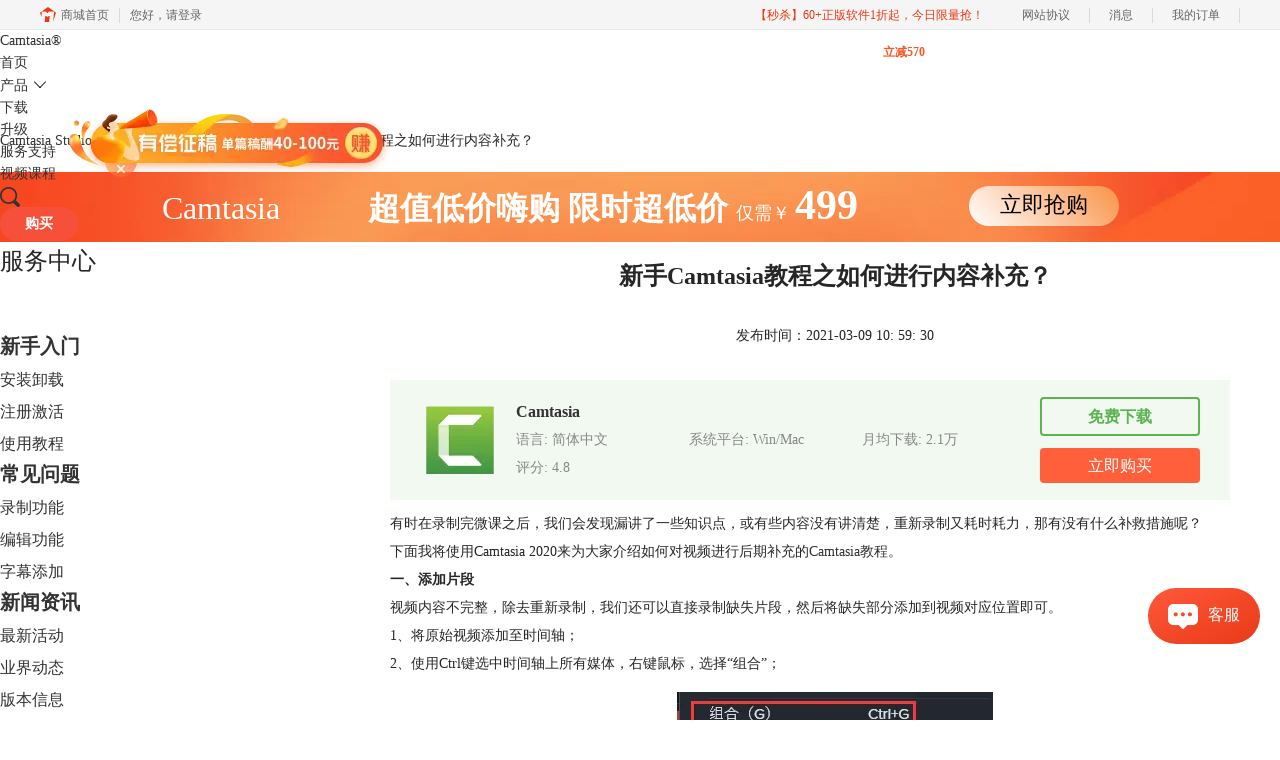

--- FILE ---
content_type: text/html; charset=utf-8
request_url: https://www.luping.net.cn/faq/camtasia-gyvv.html
body_size: 12325
content:
<!DOCTYPE html>
<html>
<head>
	<title>新手Camtasia教程之如何进行内容补充？-Camtasia Studio中文官网</title>
	<base href="https://www.luping.net.cn"/>	<meta http-equiv="Content-Type" content="text/html; charset=utf-8" />
	<link rel="canonical" href="https://www.luping.net.cn/faq/camtasia-gyvv.html"/>
	<meta name="viewport" content="width=device-width"/>	<link rel="shortcut icon" href="/WebDir/camtasia/favicon.ico" type="image/x-icon" />
	<meta name="description" content="有时在录制完微课之后，我们会发现漏讲了一些知识点，或有些内容没有讲清楚，重新录制又耗时耗力，那有没有什么补救措施呢？" /><meta name="keywords" content="camtasia,camtasia教程" />	<link rel="stylesheet" type="text/css" href="//cdn.mairuan.com/cdn/swiper/css/swiper.min.css?ver=3.1.369">	<link rel="stylesheet" type="text/css" href="//cdn.mairuan.com/cdn/layui/css/layui.css?ver=3.1.369">
	<link rel="stylesheet" type="text/css" href="//cdn.mairuan.com/cdn/common/css/common.css?ver=3.1.369">
	<link rel="stylesheet" type="text/css" href="/WebDir/camtasia/css/styleOnline.css?ver=1.569">
	<link rel="stylesheet" type="text/css" href="/WebDir/camtasia/css/mobileOnline.css?ver=1.569">
		<link rel="stylesheet" type="text/css" href="//cdn.mairuan.com/ev3/mairuan/static/css/foot_mr.css" /><link rel="stylesheet" type="text/css" href="//cdn.mairuan.com/ev3/mairuan/static/css/menu_mr.d5iakmv19v1.css?v=3.1.369" />	<script type="text/javascript"> var SOURCE_DOMAIN = "";var SITE_ALIAS = "camtasia";var PIC_DOMAIN = "https://pic.mairuan.com"; </script>
	<script type="text/javascript" src="//cdn.mairuan.com/cdn/common/js/jquery.js"></script>
	<script type="text/javascript" src="//cdn.mairuan.com/cdn/common/js/jquery.base64.js"></script>
	<script type="text/javascript" src="//cdn.mairuan.com/ev3/mairuan/static/js/jquery.cookie.js"></script>
	<script type="text/javascript" src="//cdn.mairuan.com/cdn/layui/layui.min.2.7.6.d5iakmv19v1.js"></script>
	<script type="text/javascript" src="//cdn.mairuan.com/cdn/swiper/js/swiper.min.js"></script>	<meta name="baidu-site-verification" content="codeva-rHCiqL8c0T" />
<meta name="360-site-verification" content="0c7a13aa51408a97175500f40a87f9ab" />
<meta name="sogou_site_verification" content="CQDaXJMjZ1"/>
<meta name="msvalidate.01" content="E9FAF22ACF45164064195B5103288FD7" />
<!-- Start VWO Async SmartCode -->
<link rel="preconnect" href="https://dev.visualwebsiteoptimizer.com" />
<script type='text/javascript' id='vwoCode'>
window._vwo_code || (function() {
var account_id=1085514,
version=2.1,
settings_tolerance=2000,
hide_element='body',
hide_element_style = 'opacity:0 !important;filter:alpha(opacity=0) !important;background:none !important;transition:none !important;',
/* DO NOT EDIT BELOW THIS LINE */
f=false,w=window,d=document,v=d.querySelector('#vwoCode'),cK='_vwo_'+account_id+'_settings',cc={};try{var c=JSON.parse(localStorage.getItem('_vwo_'+account_id+'_config'));cc=c&&typeof c==='object'?c:{}}catch(e){}var stT=cc.stT==='session'?w.sessionStorage:w.localStorage;code={nonce:v&&v.nonce,library_tolerance:function(){return typeof library_tolerance!=='undefined'?library_tolerance:undefined},settings_tolerance:function(){return cc.sT||settings_tolerance},hide_element_style:function(){return'{'+(cc.hES||hide_element_style)+'}'},hide_element:function(){if(performance.getEntriesByName('first-contentful-paint')[0]){return''}return typeof cc.hE==='string'?cc.hE:hide_element},getVersion:function(){return version},finish:function(e){if(!f){f=true;var t=d.getElementById('_vis_opt_path_hides');if(t)t.parentNode.removeChild(t);if(e)(new Image).src='https://dev.visualwebsiteoptimizer.com/ee.gif?a='+account_id+e}},finished:function(){return f},addScript:function(e){var t=d.createElement('script');t.type='text/javascript';if(e.src){t.src=e.src}else{t.text=e.text}v&&t.setAttribute('nonce',v.nonce);d.getElementsByTagName('head')[0].appendChild(t)},load:function(e,t){var n=this.getSettings(),i=d.createElement('script'),r=this;t=t||{};if(n){i.textContent=n;d.getElementsByTagName('head')[0].appendChild(i);if(!w.VWO||VWO.caE){stT.removeItem(cK);r.load(e)}}else{var o=new XMLHttpRequest;o.open('GET',e,true);o.withCredentials=!t.dSC;o.responseType=t.responseType||'text';o.onload=function(){if(t.onloadCb){return t.onloadCb(o,e)}if(o.status===200||o.status===304){_vwo_code.addScript({text:o.responseText})}else{_vwo_code.finish('&e=loading_failure:'+e)}};o.onerror=function(){if(t.onerrorCb){return t.onerrorCb(e)}_vwo_code.finish('&e=loading_failure:'+e)};o.send()}},getSettings:function(){try{var e=stT.getItem(cK);if(!e){return}e=JSON.parse(e);if(Date.now()>e.e){stT.removeItem(cK);return}return e.s}catch(e){return}},init:function(){if(d.URL.indexOf('__vwo_disable__')>-1)return;var e=this.settings_tolerance();w._vwo_settings_timer=setTimeout(function(){_vwo_code.finish();stT.removeItem(cK)},e);var t;if(this.hide_element()!=='body'){t=d.createElement('style');var n=this.hide_element(),i=n?n+this.hide_element_style():'',r=d.getElementsByTagName('head')[0];t.setAttribute('id','_vis_opt_path_hides');v&&t.setAttribute('nonce',v.nonce);t.setAttribute('type','text/css');if(t.styleSheet)t.styleSheet.cssText=i;else t.appendChild(d.createTextNode(i));r.appendChild(t)}else{t=d.getElementsByTagName('head')[0];var i=d.createElement('div');i.style.cssText='z-index: 2147483647 !important;position: fixed !important;left: 0 !important;top: 0 !important;width: 100% !important;height: 100% !important;background: white !important;display: block !important;';i.setAttribute('id','_vis_opt_path_hides');i.classList.add('_vis_hide_layer');t.parentNode.insertBefore(i,t.nextSibling)}var o=window._vis_opt_url||d.URL,s='https://dev.visualwebsiteoptimizer.com/j.php?a='+account_id+'&u='+encodeURIComponent(o)+'&vn='+version;if(w.location.search.indexOf('_vwo_xhr')!==-1){this.addScript({src:s})}else{this.load(s+'&x=true')}}};w._vwo_code=code;code.init();})();
</script>
<!-- End VWO Async SmartCode -->	<script type="text/javascript">
		var _hmt = _hmt || [];
		(function() {
		var hm = document.createElement("script");
		hm.src = "https://hm.baidu.com/hm.js?b3da37b6e072cf827da7319d585149a9";
		var s = document.getElementsByTagName("script")[0];
		s.parentNode.insertBefore(hm, s);
		})();
	</script>
	</head>
<body>
<div class="headerWrapper full m0a h80  pr zi999 m_h95r">
        <div class="top h100p all m0a pr m_oh m_o95">
            <img class="m_menu layui-hide-sm m_w30r" src="https://pic.mairuan.com/WebSource/common/web/images/m_menu.png" alt="Camtasia中文官网">
            <a class="new_logo" href="/">
            Camtasia<span>®</span>
            </a>

          

            <ul class="topMenuNaviList">
                <li><a class="" href="/">首页</a></li>
                <li  class="pr" hoverShow="true" noHoverHide="true">
                    <a class="" href="camtasia2022.html">产品<i class="layui-icon layui-icon-down fs14 ml5 hide-xs"></i></a>
                    <div class="subNav layui-hide">
                         
                         <a class="bd-b-1 m_bn" href="camtasia2022.html">Camtasia 2024</a>
                         <a class="bd-b-1 m_bn" href="https://snagit.luping.net.cn/">Snagit</a>
                     </div>
                </li>
            
                <li><a class="" href="xiazai.html">下载</a></li>
     
              <li><a class="" href="shengjiwuyou.html">升级</a><span style="position:absolute; top:14px; right:355px; color: #f35b2a; font-size:12px; line-height:16px; font-weight: bold;">立减570</span></li>
                
                <li><a class="indexCurrent" href="/rumen/">服务支持</a></li>
                <li><a class="" href="jiaoxue.html">视频课程</a></li>
                

            </ul>
            <div class="topSearch hide-xs layui-hide"  style="right:0px;">
                <i class="layui-icon layui-icon-close pa l10 t25 fs20 hand"
                    onclick="$('.topSearch').addClass('layui-hide');$('.topSearchImg, .topMenuNaviList').removeClass('layui-hide');$('.btn_menu_buy').removeClass('layui-hide');"></i>
                <input id="searchValueId" class="fs16 c9" type="text" name="searchInputValue" value="微课制作"
                    onfocus="if(this.value==this.defaultValue) this.value='';"
                    onblur="if(this.value=='') this.value=this.defaultValue;">
                <img class="hand searchButtom" onclick="searchUrl('searchValueId')" src="https://pic.mairuan.com/camtasia/images/search.png" alt="Camtasia 教程搜索">
            </div>
            <div class="topSearchImg br4 hide-xs"  style="right:0px;"
                onclick="$(this).addClass('layui-hide');$('.topMenuNaviList').addClass('layui-hide');$('.topSearch').removeClass('layui-hide');$('.btn_menu_buy').addClass('layui-hide');">
                <img class="hand" src="https://pic.mairuan.com/camtasia/images/search.png" alt="Camtasia 教程搜索">
            </div>
            <a href="/buy.html" class="dib pt6 pb6 pl25 pr25 br4 fwb tdn btn_menu_buy hide-xs"style="right:50px;background-color: #f7503a;color:#fff;border-radius: 50px;">购买</a>

        </div>
    </div>
<style>
        .layui-hide{display: none;}
        .zhenggao{
            width:1200px;
            margin: 0px auto;
            text-align: center;
            position: absolute;
            z-index:999;
            top: 15%;
            right: 0px;
        }
        .content{
            position: relative;
        }
        .zhenggao .zgbanner{
            position: absolute;
            top: 0px;
            right: 0px;
        }
        .zhenggao .zgclose{
            position: absolute;
            top: 55px;
            right: 255px;
            cursor: pointer;
        }
        .zhenggao:hover .zgclose{
            display: inline-block;
        }
    </style>


 <div class="zhenggao hide-xs" id="zhenggao">
        <div class="content">
            <a href="https://writer.mairuan.com/" target='_blank'>
                <img class="zgbanner" src="https://pic.mairuan.com/yingxiaopublic/zgbanner.png" alt="">
            </a>
           <img class="zgclose" src="https://pic.mairuan.com/yingxiaopublic/zgclose.png" alt="">
        </div>
   </div>

  <script>

$(function() {

    let box = $("#zhenggao");
    function run(){
        var speed = 9; // 移动速度 

        var is_loop = true;
        var pixel = 1; // 单词移动像素点
        var i=0;
        var MyMar;

        var window_width=$(window).width() + 500;
        var index_id;
        index=0;
        Marquee();
        function Marquee(){
            if(is_loop){
                clearInterval(MyMar);
                MyMar=setInterval(Marquee,speed);
                is_loop = false;
            }
            
            box.css('margin-right',i);
            if(i > window_width ){
                i = 0;
            }
            i += pixel;
        }

        box.mouseover(function(){
            clearInterval(MyMar);
        });

        box.mouseout(function(){
            MyMar=setInterval(Marquee,speed);
        });
    };

    function do_run(){
        clearTimeout(do_time);
        run();
    }

    do_time = setTimeout(do_run,0);

    $(".zgclose").click(function(){
        $(".zhenggao").addClass("layui-hide");
    });
    




});


</script>
<div class="position pt20 pb20 all m0a hide-xs"><a href="/">Camtasia Studio中文官网</a> > <a href="/faq/">Camtasia常见问题</a> > 新手Camtasia教程之如何进行内容补充？</div>

<div class="full m0a bannerx hide-xs">
     <div class="fs32 white tac" >
       <span class=""> Camtasia </span>  
       <span class="fwb pl80"> 超值低价嗨购 </span>
              <span class="fwb">限时超低价 </span>
              <span class="fs18"> 仅需￥ </span>
                     
                     <span class="fs42 fwb"> 499
       </span>
<span class="pl100 pr b7 "><a href="/buy.html" class="bannerxbtn">立即抢购</a></span>
              </div>
    </div>

    <style>
        /*电脑端样式*/
        .bannerx{height: 70px; background: url(//pic.mairuan.com/yingxiaopublic/image/customize-bannerx.png) no-repeat top;}
        .bannerxbtn{display: inline-block;min-width: 150px;height: 40px !important;line-height: 38px !important;border-radius: 35px;color: black !important;background: linear-gradient(45deg, #FFF 0%, #FA9851 94.18%);font-size: 22px;text-align: center;box-sizing: border-box;}
        /*手机端样式 rem=px/75 */
        @media screen and (max-width:767px) {
            .bannerx{height: 2.35rem; background: url(//pic.mairuan.com/yingxiaopublic/image/25znqbnannerx_m.png) no-repeat top; background-size: cover; }
        }
    </style>
    

<div class="all m0a pb30 layui-row">
    <div class="layui-col-sm3 hide-xs">
        
<h3 class="fs24 pb50 m_fs46r m_pt25r m_pb25r hide-xs">服务中心</h3>
    <div class="supportMenuBox0 pr">
        <ul class="supportMenu fs20 m_fs38r m_tac m_w100p m_pl20r" data-allow-wrap="false">
            <li class=" ">
                <a class="rumen fwb mt0" href="/rumen/">新手入门</a>
                <ul class="nextUl hide-xs" style="margin-right:-20px;">
                    <li><a class="fs16 " style="background:none;"  href="/anzhuang/">安装卸载</a></li>
                    <li><a class="fs16 " style="background:none;"  href="/jihuo/">注册激活</a></li>
                    <li><a class="fs16 " style="background:none;"  href="/jiaocheng/">使用教程</a></li>
                </ul>
            </li>
            <li class="active">
                <a class="anli fwb" href="/faq/">常见问题</a>
                <ul class="nextUl hide-xs" style="margin-right:-20px;">
                    <li><a class="fs16 " style="background:none;"  href="/luzhi/">录制功能</a></li>
                    <li><a class="fs16 " style="background:none;"  href="/bianji/">编辑功能</a></li>
                    <li><a class="fs16 " style="background:none;"  href="/zimu/">字幕添加</a></li>
                </ul>
            </li>
            <li class="">
                <a class="zixun fwb" href="/news/">新闻资讯</a>
                <ul class="nextUl hide-xs" style="margin-right:-20px;">
                    <li><a class="fs16 " style="background:none;"  href="/huodong/">最新活动</a></li>
                    <li><a class="fs16 " style="background:none;"  href="/dongtai/">业界动态</a></li>
                    <li><a class="fs16 " style="background:none;"  href="/gengxin/">版本信息</a></li>
                </ul>
            </li>
        </ul>
    </div>
    <div class="serPic white tac mt50 hide-xs">
        <p class="fs36 pt30">Camtasia 2024</p>
        <p class="fs26 pt5">限时特惠</p>
        <a href="https://www.luping.net.cn/promotion.html?cjtg=web_newyear" target="_blank" class="dib border_1 bc_1 c_1 w160 h44 lh40 mt15 tac br22 fs20 tdn a-hr">立即购买</a>
    </div>

    <div class="mt50 hide-xs">
        <p class="fs24 pt30">扫码加入群</p>
        <div class="fs14 pt15 lh18 hide-xs">
            <div class="mb10">麦软秒杀特价群，天天特价商品，低至1元，立即扫码关注，获得更多惊喜和优惠哦！</div>
            <img src="https://pic.mairuan.com/WebSource/camtasia/web/images/miaoshaqun.jpg">
        </div>
    </div>

<h3 class="fs24 c3 borderb_1 pt45 pb25 hide-xs">热门推荐</h3>
    <ul class="lh52 fs18 mt10 hide-xs supportHot">
        <li><a href='/rumen/camtasia-rhdcwjgj.html'>Camtasia怎么保存为mp4 Camtasia如何导出工程文件</a></li><li><a href='/jihuo/jh-hj.html'>Camtasia的激活与换机教程</a></li><li><a href='/faq/camtasia-wjshf.html'>电脑录屏的时候戴耳机能录到声音吗 电脑录屏的时候会录入外界的声音吗</a></li><li><a href='/faq/camtasia-pptkc.html'>怎么一边讲PPT一边录视频 如何一边录制PPT一边录制人像</a></li><li><a href='/faq/camtasia-lpuex.html'>电脑录屏杂音太大怎么办 电脑录屏杂音去除办法</a></li><li><a href='/rumen/camtasia-lxpr.html'>电脑录屏软件如何同时录屏和录人像</a></li>
    </ul>

    <h3 class="fs24 c3 borderb_1 pt45 pb25 hide-xs">最新资讯</h3>
    <ul class="lh52 fs18 mt10 hide-xs supportHot">
        <li><a href='/faq/cam-klun.html'>录屏软件怎么录游戏视频 屏幕录制怎么录游戏声音</a></li><li><a href='/faq/cam-lksnbx.html'>怎么录视频做网课的视频 如何录视频做网课教学</a></li><li><a href='/rumen/cam-plins.html'>Camtasia录屏需要注意什么 Camtasia录屏录不全怎么调整</a></li><li><a href='/faq/cam-kijfcn.html'>录制微课需要老师出镜吗 录制微课用什么软件最方便</a></li><li><a href='/faq/cam-plwed.html'>Camtasia模板管理怎么操作 Camtasia模板管理自定义模板保存方法</a></li><li><a href='/rumen/cam-pokdnw.html'>微课录屏怎么把人像录进去 微课录屏怎么解决噪音</a></li><li><a href='/faq/cam-poijd.html'>长时间录屏用什么软件 什么录屏软件电脑版不限时长</a></li><li><a href='/bianji/cam-xcxifa.html'>Camtasia绿幕抠像是什么 Camtasia绿幕抠像色度键参数调节</a></li><li><a href='/bianji/cam-gwkcez.html'>微课制作软件屏幕标注是什么  微课制作软件屏幕标注设置方法</a></li><li><a href='/luzhi/cam-tlspc.html'>Camtasia屏幕录制如何设置 Camtasia屏幕录制区域调整</a></li>
    </ul>

    </div>
    <div class="layui-col-sm9 pl70 m_pl0">
        <div class="news_content lh28 pb50 pt20 m_lh40r m_fs24r m_pb64r m_pt25r"><h1 class="fs24 tac fwb h60 m_fs42r m_lh64r m_fwn m_ha m_pb30r">新手Camtasia教程之如何进行内容补充？</h1><p class="tac fs14 m_tal">发布时间：2021-03-09 10: 59: 30</p><div class="news_detail"><p>有时在录制完微课之后，我们会发现漏讲了一些知识点，或有些内容没有讲清楚，重新录制又耗时耗力，那有没有什么补救措施呢？</p><p>下面我将使用Camtasia 2020来为大家介绍如何对视频进行后期补充的<a href="https://www.luping.net.cn/faq/camtasia-bbba.html" target="_blank">Camtasia教程</a>。</p><p><strong>一、添加片段</strong></p><p>视频内容不完整，除去重新录制，我们还可以直接录制缺失片段，然后将缺失部分添加到视频对应位置即可。</p><p>1、将原始视频添加至时间轴；</p><p>2、使用Ctrl键选中时间轴上所有媒体，右键鼠标，选择“组合”；</p><figure class="image ck-widget" contenteditable="false"><img src="https://pic.mairuan.com/WebSource/camtasia/news/images/6046e31fb4e62.png"><div class="ck ck-reset_all ck-widget__type-around"><div class="ck ck-widget__type-around__button ck-widget__type-around__button_before" title="Insert paragraph before block"></div><div class="ck ck-widget__type-around__button ck-widget__type-around__button_after" title="Insert paragraph after block"></div><div class="ck ck-widget__type-around__fake-caret"></div></div><figcaption class="ck-editor__editable ck-editor__nested-editable" data-placeholder="Enter image caption" contenteditable="false"><span style="color:#525252;">图一：组合</span></figcaption></figure><p>Camtasia的组合功能可以将所有媒体组合成一个整体，方便我们操作。</p><p>3、点击Camtasia主界面左上角的录制按钮，补录视频内容；</p><figure class="image ck-widget" contenteditable="false"><img src="https://pic.mairuan.com/WebSource/camtasia/news/images/6046e31fb02f3.png"><div class="ck ck-reset_all ck-widget__type-around"><div class="ck ck-widget__type-around__button ck-widget__type-around__button_before" title="Insert paragraph before block"></div><div class="ck ck-widget__type-around__button ck-widget__type-around__button_after" title="Insert paragraph after block"></div><div class="ck ck-widget__type-around__fake-caret"></div></div><figcaption class="ck-editor__editable ck-editor__nested-editable" data-placeholder="Enter image caption" contenteditable="false"><span style="color:#525252;">图二：录制内容</span></figcaption></figure><p>4、将补录视频添加至时间轴，并进行组合；</p><figure class="image ck-widget" contenteditable="false"><img src="https://pic.mairuan.com/WebSource/camtasia/news/images/6046e31fb95fc.png"><div class="ck ck-reset_all ck-widget__type-around"><div class="ck ck-widget__type-around__button ck-widget__type-around__button_before" title="Insert paragraph before block"></div><div class="ck ck-widget__type-around__button ck-widget__type-around__button_after" title="Insert paragraph after block"></div><div class="ck ck-widget__type-around__fake-caret"></div></div><figcaption class="ck-editor__editable ck-editor__nested-editable" data-placeholder="Enter image caption" contenteditable="false"><span style="color:#525252;">图三：组合结果</span></figcaption></figure><p>5、选中原始视频媒体，拖动时间轴滑块至对应时刻；</p><p>6、点击时间轴菜单栏中的“拆分”图标；</p><figure class="image ck-widget" contenteditable="false"><img src="https://pic.mairuan.com/WebSource/camtasia/news/images/6046e31fbf0b4.png"><div class="ck ck-reset_all ck-widget__type-around"><div class="ck ck-widget__type-around__button ck-widget__type-around__button_before" title="Insert paragraph before block"></div><div class="ck ck-widget__type-around__button ck-widget__type-around__button_after" title="Insert paragraph after block"></div><div class="ck ck-widget__type-around__fake-caret"></div></div><figcaption class="ck-editor__editable ck-editor__nested-editable" data-placeholder="Enter image caption" contenteditable="false"><span style="color:#525252;">图四：拆分</span></figcaption></figure><p>7、将补录视频添加至两片段之间；</p><figure class="image ck-widget" contenteditable="false"><img src="https://pic.mairuan.com/WebSource/camtasia/news/images/6046e31fc6cd1.png"><div class="ck ck-reset_all ck-widget__type-around"><div class="ck ck-widget__type-around__button ck-widget__type-around__button_before" title="Insert paragraph before block"></div><div class="ck ck-widget__type-around__button ck-widget__type-around__button_after" title="Insert paragraph after block"></div><div class="ck ck-widget__type-around__fake-caret"></div></div><figcaption class="ck-editor__editable ck-editor__nested-editable" data-placeholder="Enter image caption" contenteditable="false"><span style="color:#525252;">图五：添加视频</span></figcaption></figure><p>8、预览视频无误后将其导出。</p><p><strong>二、旁白功能</strong></p><p>若我们只需添加语音内容，且不更改演示画面，那使用Camtasia的旁白功能会更方便些。</p><p>1、移动时间轴上的滑块至对应时刻；</p><p>2、点击Camtasia主界面的“更多”选项，选择旁白；</p><figure class="image ck-widget" contenteditable="false"><img src="https://pic.mairuan.com/WebSource/camtasia/news/images/6046e31fcfe36.png"><div class="ck ck-reset_all ck-widget__type-around"><div class="ck ck-widget__type-around__button ck-widget__type-around__button_before" title="Insert paragraph before block"></div><div class="ck ck-widget__type-around__button ck-widget__type-around__button_after" title="Insert paragraph after block"></div><div class="ck ck-widget__type-around__fake-caret"></div></div><figcaption class="ck-editor__editable ck-editor__nested-editable" data-placeholder="Enter image caption" contenteditable="false"><span style="color:#525252;">图六：旁白</span></figcaption></figure><p>3、在旁白面板勾选下方的“录制过程中静音时间轴”，并在下方文本框中输入语音文本（文本可省）；</p><figure class="image ck-widget" contenteditable="false"><img src="https://pic.mairuan.com/WebSource/camtasia/news/images/6046e31fd494b.png"><div class="ck ck-reset_all ck-widget__type-around"><div class="ck ck-widget__type-around__button ck-widget__type-around__button_before" title="Insert paragraph before block"></div><div class="ck ck-widget__type-around__button ck-widget__type-around__button_after" title="Insert paragraph after block"></div><div class="ck ck-widget__type-around__fake-caret"></div></div><figcaption class="ck-editor__editable ck-editor__nested-editable" data-placeholder="Enter image caption" contenteditable="false"><span style="color:#525252;">图七：旁白设置</span></figcaption></figure><p>4、点击“开始录音”；</p><figure class="image ck-widget" contenteditable="false"><img src="https://pic.mairuan.com/WebSource/camtasia/news/images/6046e31fd7bbe.png"><div class="ck ck-reset_all ck-widget__type-around"><div class="ck ck-widget__type-around__button ck-widget__type-around__button_before" title="Insert paragraph before block"></div><div class="ck ck-widget__type-around__button ck-widget__type-around__button_after" title="Insert paragraph after block"></div><div class="ck ck-widget__type-around__fake-caret"></div></div><figcaption class="ck-editor__editable ck-editor__nested-editable" data-placeholder="Enter image caption" contenteditable="false"><span style="color:#525252;">图八：开始录音</span></figcaption></figure><p>5、录制结束后点击“停止”，结束录音；</p><figure class="image ck-widget" contenteditable="false"><img src="https://pic.mairuan.com/WebSource/camtasia/news/images/6046e31fdbfda.png"><div class="ck ck-reset_all ck-widget__type-around"><div class="ck ck-widget__type-around__button ck-widget__type-around__button_before" title="Insert paragraph before block"></div><div class="ck ck-widget__type-around__button ck-widget__type-around__button_after" title="Insert paragraph after block"></div><div class="ck ck-widget__type-around__fake-caret"></div></div><figcaption class="ck-editor__editable ck-editor__nested-editable" data-placeholder="Enter image caption" contenteditable="false"><span style="color:#525252;">图九：录制结束</span></figcaption></figure><p>6、命名录制的音频文件并保存；</p><figure class="image ck-widget" contenteditable="false"><img src="https://pic.mairuan.com/WebSource/camtasia/news/images/6046e31fdfc34.png"><div class="ck ck-reset_all ck-widget__type-around"><div class="ck ck-widget__type-around__button ck-widget__type-around__button_before" title="Insert paragraph before block"></div><div class="ck ck-widget__type-around__button ck-widget__type-around__button_after" title="Insert paragraph after block"></div><div class="ck ck-widget__type-around__fake-caret"></div></div><figcaption class="ck-editor__editable ck-editor__nested-editable" data-placeholder="Enter image caption" contenteditable="false"><span style="color:#525252;">图十：保存</span></figcaption></figure><p>7、时间轴对应时刻出现录制的音频媒体；</p><p>8、选中原始视频媒体所在轨道，右键鼠标选择“扩展帧”；</p><figure class="image ck-widget" contenteditable="false"><img src="https://pic.mairuan.com/WebSource/camtasia/news/images/6046e31fe457f.png"><div class="ck ck-reset_all ck-widget__type-around"><div class="ck ck-widget__type-around__button ck-widget__type-around__button_before" title="Insert paragraph before block"></div><div class="ck ck-widget__type-around__button ck-widget__type-around__button_after" title="Insert paragraph after block"></div><div class="ck ck-widget__type-around__fake-caret"></div></div><figcaption class="ck-editor__editable ck-editor__nested-editable" data-placeholder="Enter image caption" contenteditable="false"><span style="color:#525252;">图十一：扩展帧</span></figcaption></figure><p>9、设置持续时间为补录音频时长；</p><figure class="image ck-widget" contenteditable="false"><img src="https://pic.mairuan.com/WebSource/camtasia/news/images/6046e31ff38f0.png"><div class="ck ck-reset_all ck-widget__type-around"><div class="ck ck-widget__type-around__button ck-widget__type-around__button_before" title="Insert paragraph before block"></div><div class="ck ck-widget__type-around__button ck-widget__type-around__button_after" title="Insert paragraph after block"></div><div class="ck ck-widget__type-around__fake-caret"></div></div><figcaption class="ck-editor__editable ck-editor__nested-editable" data-placeholder="Enter image caption" contenteditable="false"><span style="color:#525252;">图十二：设置时间</span></figcaption></figure><p>10、选中原始音频文件，将键盘输入状态切换为英文，按下S键进行语音拆分；</p><p>11、将补录音频添加至两片段之间；</p><figure class="image ck-widget" contenteditable="false"><img src="https://pic.mairuan.com/WebSource/camtasia/news/images/6046e31ff2976.png"><div class="ck ck-reset_all ck-widget__type-around"><div class="ck ck-widget__type-around__button ck-widget__type-around__button_before" title="Insert paragraph before block"></div><div class="ck ck-widget__type-around__button ck-widget__type-around__button_after" title="Insert paragraph after block"></div><div class="ck ck-widget__type-around__fake-caret"></div></div><figcaption class="ck-editor__editable ck-editor__nested-editable" data-placeholder="Enter image caption" contenteditable="false"><span style="color:#525252;">图十三：添加补录音频</span></figcaption></figure><p>12、添加结束，预览无误后将视频导出。</p><p><strong>三、总结</strong></p><p>若<a href="https://www.luping.net.cn/xiazai.html" target="_blank">Camtasia</a>中的补充内容涉及到视频画面操作，则使用第一种方法；若只是语音信息的添加，则第二种方法更加有效；不过需要注意的是，在旁白功能中，时间轴滑块的位置始终是固定不变的，这样才能确保语音信息的准确添加。</p><p></p><p>作者：李昆</p></div><p class="news_open">展开阅读全文</p><p class="news_open icon">︾</p><style> 
    .news_open{display:none;}
    @media screen and (max-width: 767px) {
     .m_tal{text-align: left !important;}
      .also_read{ margin: 40px auto !important;}
       .news_detail p{text-indent: 0;}
      .news_content > .news_detail{margin-top: 0.3rem;}
     .news_detail {overflow: hidden;height: 700px;margin-bottom: 20px}
    .news_open{height:auto;text-align: center !important;color: #3D96FF;display:block;padding-bottom: 2px !important;}
    .news_open.icon{line-height: 11px;}
    }
</style>
<script>
$(".news_open").click(function(){
    $(".news_open").hide();
    $(".news_detail").css("height","auto");
})
</script>
<h2 class="fs14 pt30 pb15 m_fs24r m_pt42r m_pb25r">标签：<span class="fwn"><a class="c_4 m_ml8r m_mr8r" target="_blank" href="/biaoqian/camtasia">camtasia</a>，<a class="c_4 m_ml8r m_mr8r" target="_blank" href="/biaoqian/camtasia教程">camtasia教程</a></span></h2><ul class="rlpd-m"><li>上一篇：<a class="c_4 m_fs24r" target="_blank" href="/faq/camtasia-gqer.html">Camtasia教程之PPT录制功能</a></li><li>下一篇：<a class="c_4 m_fs24r" target="_blank" href="/faq/camtasia-fttt.html">Camtasia教程之添加弹题交互</a></li></ul><b class="fs14 db pt15 pb15 m_fs28r m_pt64r m_pb25r">读者也访问过这里:</b><ul class="m_lh48r m_fs24r"><li><a class="c_4" target="_blank" href="/luzhi/cam-dbhfm.html"><span>#</span>视频制作旁白怎么录 短视频旁白配音如何制作</a></li><li><a class="c_4" target="_blank" href="/luzhi/cam-luzhids.html"><span>#</span>camtasia录制ppt只能录半屏 camtasia录屏录不全怎么调整</a></li><li><a class="c_4" target="_blank" href="/faq/camtasia-hcijw.html"><span>#</span>摄像头录制声音不清晰怎么处理 摄像头录制声音怎么设置</a></li><li><a class="c_4" target="_blank" href="/faq/camtasia-jxhuw.html"><span>#</span>电脑滤镜软件哪个好 滤镜调色有什么技巧</a></li><li><a class="c_4" target="_blank" href="/faq/camtasia-hcjure.html"><span>#</span>录制微课最简单的方法 录制微课既有ppt又有人像</a></li></ul></div>
<script type="application/ld+json">
{
    "@context": "https://ziyuan.baidu.com/contexts/cambrian.jsonld",
    "@id": "https://www.luping.net.cn/faq/camtasia-gyvv.html",
    "title": "新手Camtasia教程之如何进行内容补充？-Camtasia Studio中文官网",
    "pubDate": "2021-03-09T10:59:30",
    "upDate": "2021-03-09T10:59:30"
}
</script>
    </div>
</div>





<div class="footer full m0a">
    <div class="all m0a c-4 m_w94p">

        

        <div class="layui-row pt50 pb30 m_pt5 m_pb5 m_bn">
            <div class="layui-col-sm2 pt40 hide-xs">
                <img alt="camtasia的logo" class="w80p" src="https://pic.mairuan.com/camtasia/images/footer_logo.png">
            </div>
            <div class="layui-col-sm2 layui-col-xs12 pr">
                <img class="jia layui-hide-sm"
                    src="https://pic.mairuan.com/WebSource/dongmansoft/news/old/uploads/images/udongman/jia.png">
                <p class="fs20 pb20 m_pb0 m_fs18 black">产品</p>
                <ul class="lh32 hide-xs">
                    <li><a target="_blank" href="xiazai.html">Camtasia下载</a></li>
                    <li><a target="_blank" href="chanpin.html">Camtasia功能</a></li>
                    <li><a target="_blank" href="goumai.html">Camtasia购买</a></li>
                    <li><a target="_blank" href="goumai.html?lid=2511">Snagit购买</a></li>
                </ul>
            </div>
            <div class="layui-col-sm2 layui-col-xs12 pr">
                <img class="jia layui-hide-sm"
                    src="https://pic.mairuan.com/WebSource/dongmansoft/news/old/uploads/images/udongman/jia.png">
                <p class="fs20 pb20 m_pb0 m_fs18 black">支持</p>
                <ul class="lh32 hide-xs">
                    <li><a target="_blank" href="rumen/">使用技巧</a></li>
                    <li><a target="_blank" href="faq/">常见问题</a></li>
                    <li><a target="_blank" href="news/">新闻动态</a></li>

                </ul>
            </div>
            <div class="layui-col-sm2 layui-col-xs12 pr">
                <img class="jia layui-hide-sm"
                    src="https://pic.mairuan.com/WebSource/dongmansoft/news/old/uploads/images/udongman/jia.png">
                <p class="fs20 pb20 m_pb0 m_fs18 black">关于</p>
                <ul class="lh32 hide-xs">
                    <li><a rel="nofollow" target="_blank" href="about.html">关于我们</a></li>
                    <li><a rel="nofollow" target="_blank" href="yinsi.html">隐私条款</a></li>
                    <li><a target="_blank" href="sitemap.html">网站地图</a></li>
                </ul>
  
</div>
            <div class="layui-col-sm2 layui-col-xs12 pr">
                <div class="footerTitle">
                    <img class="jia layui-hide-sm"
                        src="https://pic.mairuan.com/WebSource/dongmansoft/news/old/uploads/images/udongman/jia.png">
                    <p class=" fs20 pb20  m_pb10r m_fs28r black">联系客服</p>
                    <ul class="lh32 hide-xs m_lh56r m_fs24r">
                       <li><img src="https://pic.mairuan.com/WebSource/common/web/images/footerTel.png" class="mr15 m_w23r m_mr15r">400-8765-888</li>
                        <li><img src="https://pic.mairuan.com/WebSource/common/web/images/footerMail.png" class="mr15 m_w23r m_mr15r"><a href="mailto:kefu@makeding.com" rel="nofollow">kefu@makeding.com</a></li>
                    
                    </ul>
                </div>

 

 </div>
            <div class="layui-col-sm2 hide-xs">
                <h3 class="fs20 pb20 m_pb10r m_fs28r black">关注我们</h3>
                <ul class="lh32 m_fs24r m_lh40r">
                    <li><img src="https://pic.mairuan.com//WebSource/camtasia/web/images/gongzhonghao1.png" class="w120"></li>
                </ul>
            </div>
        </div>
    </div>

           
</div>
<div class="full m0a pt20 pb20 footer_center_2 m_pt20r m_pb30r " style="background: #F3F5FA;">
    <div class="all m0a tac">

        <p class="links_ba c9 pt10 pb10 m_fs18r m_lh46r">
            <span>Copyright © 2026 <a href="/" class="red"> Camtasia</a><br class="layui-hide-sm"> <span
                    class="hide-xs">-</span> 苏州思杰马克丁软件有限公司</span>
            <span class="hide-xs">|</span><br class="layui-hide-sm">
            <a target="_blank"
                href="https://cpv1.mairuan.com/pic/20191111/mairuan/sjmicp.pdf">经营许可证编号：苏B1.B2-20150228</a>|
            <span class="zhengzhaoxinxi" data="https://pic.mairuan.com/yingyezhizhao/yyzz-sj.jpg">证照信息</span>
            <br class="layui-hide-sm">
            <span>特聘法律顾问：江苏政纬律师事务所 宋红波</span>
        </p>
        <p class="image_ba m_pb20r">
            <a href="/" target="_blank"><img src="https://pic.mairuan.com/icon/ebsicon.png" width="26"></a>
            <a class="m_fs18r c9" target="_blank" href="https://beian.miit.gov.cn" rel="nofollow">苏ICP备09064057号-26</a>
            <a target="cyxyv" rel="nofollow"
                href="//v.yunaq.com/certificate?domain=www.luping.net.cn&from=label&code=90020"> <img
                    src="//aqyzmedia.yunaq.com/labels/label_sm_90020.png" class="w80 m_w80r"></a>
        </p>
    </div>
</div>



    <script>
        $(".news_detail").before(`
    <style>
        .article_dl {width: 100%;height: 120px;background: #F2F9F1;margin: 15px 0 10px 0;display: flex;align-items: center;padding: 0 30px;left: auto !important;}
        .article_dl >img {max-width: 80px;max-height: 80px;}
        .article_dl .middle {width: calc(100% - 80px - 150px);padding-left: 16px;}
        .article_dl .middle .title {font-size: 16px;color: #333;font-weight: bold;}
        .article_dl .middle .system {display: flex;align-items: flex-start;flex-wrap: wrap;}
        .article_dl .middle .system .item {width: 33%;font-size: 14px;color: #888;}
        .article_dl .right {width: 160px;}
        .article_dl .right .download {display: inline-block;width: 160px;height: 35px;line-height: 35px;text-align: center;color: white;background:#5AB44F;border-radius: 4px;font-size: 16px;}
        .article_dl .right .buy {display: inline-block;width: 160px;height: 35px;line-height: 35px;text-align: center;color: #0075E6;background:#FF5F3A;border-radius: 4px;font-size: 16px;}
        .article_dl .right .buydl{}
        .article_dl .right .buydl .download,.article_dl .right .drawdl .download{
            display: inline-block;width: 156px;height: 35px;line-height: 35px;margin-bottom: 12px;text-align: center;font-weight:bold; color: #5AB44F;background:unset;border: 2px solid #5AB44F;border-radius: 4px;font-size: 16px;
        }
        .article_dl .right .buy {display: inline-block;width: 160px;height: 35px;line-height: 35px;text-align: center;color: #FFF;background:#FF5F3A;border-radius: 4px;font-size: 16px;}
        .article_dl .right .drawdl{}
        .article_dl .right .drawdl .drawuse{width: 160px;height: 35px;display: flex;align-items: center;justify-content: center;line-height: 35px;text-align: center;color: #0075E6;background:#FF5F3A;border-radius: 4px;font-size: 15px;}
        .article_dl .right .drawdl .drawuse p{
            position: relative;float: left;width: 82px;height: 26px;background: linear-gradient(94.67deg, #FFD177 -4.18%, #FFA10D 93.8%);
            display: flex;align-items: center;justify-content: center;color: #fff;font-weight: bold;padding-bottom:unset;
        }
        
        .drawuse p:after,.drawuse p:before {content: "";position: absolute;width: 10px;height: 10px;background: #FF5F3A;border-radius: 50%;left: -5px;}
        .drawuse p:before {left: 77px;}
        .article_dl .right .drawdl .drawuse .drawusebut{background: unset;border: 0;color: #fff;font-weight: bold;margin-left: 6px;}
        .layui-icon{font-size: 14px;-webkit-transform: rotate(180deg);transform: rotate(180deg);margin-left: 4px}
        .drawusebut svg{position:relative;top:4px;}
	.article_dl .close{display: none;position: absolute;width: 20px;height: 20px;right: 0;bottom: 0;background-image: url("http://wx-women.kcs2.top/Public/close.png");background-size: 20px 20px;}
    </style>

    <div class="article_dl">
        <img src="https://pic.mairuan.com/WebSource/camtasia/web/images/camtasia-icon.png">
        <div class="middle">
            <div class="title">Camtasia  </div>
            <div class="system">
                <div class="item">语言: 简体中文</div>
                <div class="item">系统平台: Win/Mac</div>
                <div class="item">月均下载: 2.1万</div>
                <div class="item">评分: 4.8</div>
            </div>
        </div>
        <div class="right"><div class="buydl">
                            <a target="_blank" href="xiazai.html?cjtg=camtasia_newsbox_xiazai" class="download" baidujsapi="event_xiazai_click_文章详情页下载按钮">免费下载</a>
                            <a target="_blank" href="promotion.html?cjtg=camtasia_newsbox_buy" class="buy" baidujsapi="event_buy_click_文章详情页购买按钮">立即购买</a>
                         </div></div>
	<div class="close"></div>
    </div>
`);
    </script>

<style>
   .article_dl {width: 840px!important;margin-top: 30px;}
   @media screen and (max-width: 768px){.article_dl {display: none!important;}}
</style>
<script>
        $(document).ready(function(e) {
		var ratio = window.devicePixelRatio;
             $(".article_dl").navfix(0,999);
        });

        jQuery.browser = {};
        (function () {
            jQuery.browser.msie = false;
            jQuery.browser.version = 0;
            if (navigator.userAgent.match(/MSIE ([0-9]+)\./)) {
                jQuery.browser.msie = true;
                jQuery.browser.version = RegExp.$1;
            }
        })();

	$(".article_dl .close").on("click",function(){
		$(".article_dl").hide();
	});
	$(window).scroll(function(e) {
		console.log($(this).scrollTop());
		if($(this).scrollTop()  > 360){
			$(".article_dl .close").show();
		}else{
			$(".article_dl .close").hide();
		}
		if($(this).scrollTop()  < 320){
			$(".article_dl").show();
		}
	});
</script>
<script type="text/javascript" src="https://pic.mairuan.com/2022/0329/navfix.js"></script>
	<script type="text/javascript" src="//cdn.mairuan.com/cdn/common/js/fastclick.js"></script>
	<script type="text/javascript" src="//cstaticdun.126.net/load.min.js?t=1769293426"></script>
	<script type="text/javascript" src="//cdn.mairuan.com/ev3/common/js/common.js?t=1769293426"></script>
	<script type="text/javascript" src="/WebDir/camtasia/js/main.js?t=1769293426"></script>
	    <script type='text/javascript'>var apihost = 'https://api3.mairuan.com/api.php'; var uchost = 'https://i.mairuan.com';</script>
<script type="text/javascript" src="//cdn.mairuan.com/ev3/mairuan/static/js/ajaxsetup.js?v=1.0.1"></script><script type="text/javascript" src="//cdn.mairuan.com/ev3/mairuan/static/js/menu_mr.d5iakmv19v1.js?v=3.1.369"></script><script type="text/javascript" src="//cdn.mairuan.com/ev3/mairuan/static/js/general_mr.d5iakmv19v1.js?v=3.1.369"></script>    <script src="https://wm.makeding.com/static/External/wm_cookie.js"></script>
	<script type="text/javascript" src="//cdn.mairuan.com/stats/baidu/baidujsapi.js?v=19003"></script>
	<div class="layui-hide">
		<script>
var _hmt = _hmt || [];
(function() {
  var hm = document.createElement("script");
  hm.src = "https://hm.baidu.com/hm.js?f725272701dc5230d4eec272474d13ac";
  var s = document.getElementsByTagName("script")[0]; 
  s.parentNode.insertBefore(hm, s);
})();
</script>
<script>
(function(){
var src = (document.location.protocol == "http:") ? "http://js.passport.qihucdn.com/11.0.1.js?9c6c118a035e5afb0c32e684bb755b13":"https://jspassport.ssl.qhimg.com/11.0.1.js?9c6c118a035e5afb0c32e684bb755b13";
document.write('<script src="' + src + '" id="sozz"><\/script>');
})();
</script>	</div>
	<script type="text/javascript">
		(function(i,s,o,g,r,a,m){i['GoogleAnalyticsObject']=r;i[r]=i[r]||function(){
		  (i[r].q=i[r].q||[]).push(arguments)},i[r].l=1*new Date();a=s.createElement(o),
		  m=s.getElementsByTagName(o)[0];a.async=1;a.src=g;m.parentNode.insertBefore(a,m)
		  })(window,document,'script','https://www.google-analytics.com/analytics.js','ga');
		ga('create', 'UA-126448103-1', 'auto', {'allowLinker': true});
		ga('require', 'linker');
		ga('linker:autoLink', ['user.mairuan.com','userl.mairuan.com'] );
		ga("send", "pageview");
	</script>		<!--[if lt IE 9]>
		<script src="//cdn.mairuan.com/cdn/common/js/html5shiv.min.js"></script>
		<script src="//cdn.mairuan.com/cdn/common/js/respond.min.js"></script>
	<![endif]-->
<input type="hidden" class="g_rediurl" value="">
<input type="hidden" class="server_time" value="1769293426">
<input type="hidden" class="g_mobile" value="0">
<script type="text/javascript" src="//cdn.mairuan.com/stats/cj/web_verify.js?v=250919.3"></script>
</body>
</html>

--- FILE ---
content_type: application/x-javascript; charset=utf-8
request_url: https://t.gdt.qq.com/conv/web/cookies/jsonp?cb=jsonp_cb_0_1769293442374_401&callback=jsonp_cb_0_1769293442374_401
body_size: 74
content:
jsonp_cb_0_1769293442374_401({"ret":1, "click_id":""})

--- FILE ---
content_type: application/javascript; charset=utf-8
request_url: https://wp.qiye.qq.com/qidian/2852156690/5dafa16cb8b9dcd44155c38f12094b18
body_size: 5841
content:
(function(global){
    if(global.__WPAV2_GRAY){
        return;
    }

   
    var flag1 = 21848,
        flag2 = 1,
        flag3 = 1,
        flag_loaded = 28,
        reportCgi = 'http://report.huatuo.qq.com/report.cgi';

    if (location.protocol.indexOf('https') !== -1) {
        reportCgi = 'https://report.huatuo.qq.com/report.cgi';
    }

    var platform = 'pc',
        ua = navigator.userAgent;

    if (/(?:iphone|ipad|ipod)/i.test(ua)) {
        platform = 'ios';
    } else if(/android/i.test(ua)) {
        platform = 'android';
    }

    var 
        env = global.__WPAV2_GRAYENV || 'production', 
        version = '4.2.0',  
  
        protocol = 'https:',
        hostMap = {
            development: 'dev',
            test: 'oa'
        },

      

        staticBase = global.__WPA_GRAYSTATICBASE,

        host = protocol + '//' + (hostMap[env] || '') + 'wp.qiye.qq.com',
        base = global.__WPA_GRAYBASE || host,

        apiBase = global.__WPA_GRAYBAPIASE || host + '/api',
        stack = [],
        apiStack = [],
        tmpEventBucket = {},
        charset = 'utf-8'; 

    if (!staticBase) {
        if (env === 'development') {
            staticBase = 'https://dev.gtimg.com';
            staticBase += '/qidian/src/wpav2/dist/' + version;
        } else if (env === 'test') {
            staticBase = 'https://oa.gtimg.com';
            staticBase += '/qidian/src/wpav2/dist/' + version;
        } else {
            staticBase = 'https://bqq.gtimg.com';
            staticBase += '/qidian/src/wpav2/dist/' + version;
        }

    }
    

    var doc = document,
        head = doc.head || doc.getElementsByTagName("head")[0] || doc.documentElement,
        baseElement = head.getElementsByTagName("base")[0],
        currentlyAddingScript;

    function fetch(uri) {
        var node = doc.createElement("script"),
            sTime;

        node.charset = charset;
        node.async = true;
        node.src = uri;
        node.id = 'LBFnode';

        currentlyAddingScript = node;

        node.onload = node.onreadystatechange = function() {
            if(!this.readyState || this.readyState=='loaded' || this.readyState=='complete') {
                var eTime = +new Date(),
                    timeCost = eTime - sTime;
            }
        };

        sTime = +new Date();
        baseElement ?
            head.insertBefore(node, baseElement) :
            head.appendChild(node);

        currentlyAddingScript = null;
    }

    function getScriptPosition() {
        var scripts = document.getElementsByTagName('script');
        return scripts.length > 0 ? scripts[scripts.length - 1] : null;
    }


    var exports = global.__WPAV2_GRAY = {
        version: version,

        base: base,

        staticBase: staticBase,

        apiBase: apiBase,

        env: env,

        protocol: protocol,

        create: function(data){
            data.scriptPosition = getScriptPosition();
            stack.push(data);
        },

        on: function(type, cb){
            tmpEventBucket[type] ?
                tmpEventBucket[type].push(cb) :
                tmpEventBucket[type] = [cb];
        },

        api: function(){
            apiStack.push(arguments);
        },

        ready: function(onReady){
            exports.on('load', onReady);
        },

        getScriptPosition: getScriptPosition,

        _stack: stack,

        _apiStack: apiStack,

        _evtBkt: tmpEventBucket
    };

    fetch(staticBase + '/pk1_v1.js');
})(this);
// 2026-01-25 06:19:04
__WPAV2_GRAY.create({"custom":{"middlePage":{"pc":"0","mobile":"1"},"msgDisplayed":{"isDisplayed":"0","categoryId":"297562090103701504"},"customType":"1","customImg":{"h":{"px":"0","type":"3"},"v":{"type":"3","px":"0"},"width":"0","height":"0","zoom":"0","url":""},"source":"0","isCustomEntry":"0","isSsc":"0","open":"1","isAppUin":"0","domId":"im_qd_cservice_camtasia","isLBS":"0"},"key":"5dafa16cb8b9dcd44155c38f12094b18","setIp":"9.148.209.149","cate":"1","isLBS":0,"qrcode":"//p.qpic.cn/qidian_pic/0/201908070b7c06e73c4ce0d63b64303ebd80687d/0","deployList":[{"deployWebsite":"https://www.luping.net.cn/","id":"586","deployTypeId":"1","deployRemarks":"Camtasia"}],"isWpaMangoWssOpt":true,"updateTime":"1695367464","FCustom":{"isLBS":0,"isSsc":0,"middlePage":{"mobile":"1","pc":"0"},"customType":"1","isCustomEntry":0,"domId":"im_qd_cservice_camtasia","open":"1","source":0,"msgDisplayed":{"isDisplayed":0,"categoryId":"297562090103701504"},"customImg":{"zoom":"0","url":"","h":{"type":"3","px":"0"},"v":{"type":"3","px":"0"},"width":"0","height":"0"},"isAppUin":0},"id":"355","url":"http://q.url.cn/abEYhS?_type=wpa\u0026qidian=true","msgDisplayed":0,"source":0,"qrCodeImg":"//p.qpic.cn/qidian_pic/0/201908070b7c06e73c4ce0d63b64303ebd80687d/0","theme":1,"isNewWebim":1,"title":"","sideBarId":"","name":"售后-Camtasia","createrName":"No.1","imUrl":"http://q.url.cn/cdJv5S?_type=wpa\u0026qidian=true","type":"17","isCustomEntry":0,"interactNavId":"0","isSsc":0,"fkfext":"2852156690","roleQQ":{"isPub":"","data":null,"uin":null,"enableSwitch":"","value":"5","isKfuin":"1","navRouter":{"routerList":[{"time":"14","nav":"15"}],"defaultNav":"17"},"robotNav":"","forid":"2469","isOpenCompanyWords":"0","isDisabled":"0","msgDisplayed":"0","name":null,"subNav":{"receptionSwitch":"0","value":"-1","data":"请点击导航","isDisabled":"0"},"type":1},"createTime":"1695367464","download":"https://admin.qidian.qq.com/mp/mediaPage/downloadQrcode3?url=http%3A%2F%2Fp.qpic.cn%2Fqidian_pic%2F0%2F201908070b7c06e73c4ce0d63b64303ebd80687d%2F0","beforeConsultForm":{"formID":"0","pushRule":"0","switch":"0","allowSkip":"0"},"middlePage":{"pc":"0","mobile":"1"},"setCacheTime":1709522364,"fkfextname":"No.1","fkfuin":"2852156690","scene":"0","isAppUin":0})

--- FILE ---
content_type: application/x-javascript; charset=utf-8
request_url: https://t.gdt.qq.com/conv/web/cookies/jsonp?cb=jsonp_cb_0_1769293442372_488&callback=jsonp_cb_0_1769293442372_488
body_size: 74
content:
jsonp_cb_0_1769293442372_488({"ret":1, "click_id":""})